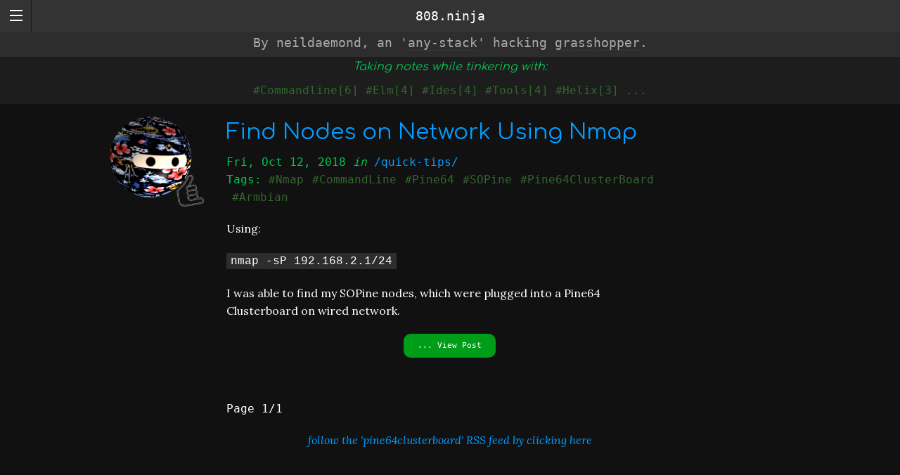

--- FILE ---
content_type: text/html
request_url: https://808.ninja/tags/pine64clusterboard/
body_size: 2148
content:
    <!doctype html>
<html class="no-js" lang="en">
  <head>
    <meta charset="utf-8" />
    <meta name="viewport" content="width=device-width, initial-scale=1.0" />

    <title>808.ninja  - Pine64ClusterBoard</title>
    <link rel="stylesheet" href="https://808.ninja/css/app.css" />
    <script src="https://808.ninja/js/modernizr.js"></script>
  </head>
  <body>

<div class="off-canvas-wrap" data-offcanvas> 
    <div class="inner-wrap"> 
        <nav class="tab-bar"> 
            <section class="left-small"> 
                <a class="left-off-canvas-toggle menu-icon" href="#"><span></span></a> 
            </section> 
            <section class="middle tab-bar-section clearfix"> 
                <h1 class="title"><a href='https://808.ninja/'>808.ninja</a></h1>
            </section> 
            
                
            
        </nav> 
<section class="main-section">
                <aside class="left-off-canvas-menu"> 
            <ul class="off-canvas-list"> 
                <li> <script>
                            function topsearchupdate(){
                                    document.mysitesearch.q.value = '(site:808.ninja OR site:neilpahl.com) ' + document.getElementById('mysitesearch-query').value;
                            };
                        </script>
                        <form name='mysitesearch' class="top-search" method="get" action="https://duckduckgo.com/" target="_blank" onsubmit="topsearchupdate()">
                        <input type="hidden" name="kh" value="1">
                        <input type="hidden" name="kae" value="t">
                        <input type="hidden" name="q">
                        <input size="40" id='mysitesearch-query' class='site-search-field' onkeyup="topsearchupdate()" placeholder="Search My Sites">
                        </form> </li>
                <li><a href="https://808.ninja/news/">News & Updates</a></li> 
                <li><a href="https://808.ninja/quick-tips/">Quick Tips</a></li> 
                <li><a href="https://808.ninja/series/">Blog Series</a></li> 
                <li><label>neildaemond As..</label></li> 
                <li><a href="https://808.ninja/web-programmer/">Web Programmer</a></li>
                <li><a href="https://808.ninja/jack-of-all-trades/">Jack of All Trades</a></li> 
                <li><a href="https://808.ninja/hacker-dad/">Hacker Dad</a></li> 
                <li><label>RSS Feed</label></li>
                <li><a href="https://808.ninja/index.xml">All Posts Feed</a></li> 
                <li><label>Site Author</label></li>
                <li><a href="https://neilpahl.com">Neil Pahl</a></li> 
                
                    
                        
                        
                    
                
                
                
            </ul> 
        </aside> 

    <div class="row fullwidth slogan_area">
        <div class="medium-12 columns">
            <h5 class='slogan'>By neildaemond, an '<span data-tooltip class="np-has-tip" title="Front-end, back-end, device hardware... I'll delve into any problem by researching and choosing the best tools for the solution, carrying a bias towards scalable and secure architectures. However, I hold favorites for productively completing standard tasks.">any-stack</span>' hacking <span data-tooltip class="np-has-tip" title="A term that refers to one who is a novice, a student/disciple, or just simply ignorant. It originates from the 1970s television series, Kung Fu.">grasshopper</span>.</h5>
        </div>
    </div>
    <div class="row fullwidth slogan_area2">
        <div class="medium-12 columns">
            <h6 class='slogan2'>Taking notes while tinkering with:</h6>
        </div>
    </div>
    <div class="row fullwidth slogan_area3">
        <div class="medium-12 columns">
            <h6 class='slogan3' >
            
               <a style="color:#32672D" href="https://808.ninja/tags/commandline">#Commandline[6]</a>
            
               <a style="color:#32672D" href="https://808.ninja/tags/elm">#Elm[4]</a>
            
               <a style="color:#32672D" href="https://808.ninja/tags/ides">#Ides[4]</a>
            
               <a style="color:#32672D" href="https://808.ninja/tags/tools">#Tools[4]</a>
            
               <a style="color:#32672D" href="https://808.ninja/tags/helix">#Helix[3]</a>
             <a style="color:#32672D" href="https://808.ninja/tags/">...</a></h6>
        </div>
    </div>
    <div class="row">
        <div class="medium-2 columns">
            
            <center><a href="https://808.ninja/"><img src="https://808.ninja/img/logo.png"></a></center>
        </div>
        <div class="medium-8 columns">
            <div class="row">
              <div class="medium-12 columns">



                
                
                
                
                        <article>
        <div>
            <h2><a href='https://808.ninja/quick-tips/find-nodes-on-network-using-nmap/'>Find Nodes on Network Using Nmap </a></h2>
            <span class='post-date'>Fri, Oct 12, 2018 <em>in</em> <a class='section_url' href='https://808.ninja/quick-tips/'>/quick-tips/</a> </span>
            <div><span class='post-date'>Tags: </span><a class='tag' href="https://808.ninja/tags/nmap">#Nmap</a> &nbsp;&nbsp;<a class='tag' href="https://808.ninja/tags/commandline">#CommandLine</a> &nbsp;&nbsp;<a class='tag' href="https://808.ninja/tags/pine64">#Pine64</a> &nbsp;&nbsp;<a class='tag' href="https://808.ninja/tags/sopine">#SOPine</a> &nbsp;&nbsp;<a class='tag' href="https://808.ninja/tags/pine64clusterboard">#Pine64ClusterBoard</a> &nbsp;&nbsp;<a class='tag' href="https://808.ninja/tags/armbian">#Armbian</a> &nbsp;&nbsp;</div>
            
            <p></p>
            
        </div>
        <div class='summary'>
        <p>Using:</p>
<p><code>nmap -sP 192.168.2.1/24</code></p>
<p>I was able to find my SOPine nodes, which were plugged into a Pine64 Clusterboard on wired network.</p>
        <div style='margin: 0 auto; text-align: center'><a href='https://808.ninja/quick-tips/find-nodes-on-network-using-nmap/' class='button round tiny success view_post_btn'>... View Post</a></div>
        </div>
    </article>

                
                <div class="page-nav">

  <div class="page-num">
   Page 1/1
  </div>
  <div class="page-prev">
    
  </div>

  <div class="page-next">
    
  </div>
</div> 

        <p><center><a href="./index.xml"><em>follow the 'pine64clusterboard' RSS feed by clicking here</em></a></center></p>
                  </div>
            </div> 
        </div> 
        <div class="medium-2 columns">
        </div>
    </div> 


</section> <a class="exit-off-canvas"></a> </div> 

</div>

    <script src="https://808.ninja/js/jquery.min.js"></script>
    <script src="https://808.ninja/js/foundation.min.js"></script>
    <script src="https://808.ninja/js/app.js"></script>
  <script defer src="https://static.cloudflareinsights.com/beacon.min.js/vcd15cbe7772f49c399c6a5babf22c1241717689176015" integrity="sha512-ZpsOmlRQV6y907TI0dKBHq9Md29nnaEIPlkf84rnaERnq6zvWvPUqr2ft8M1aS28oN72PdrCzSjY4U6VaAw1EQ==" data-cf-beacon='{"version":"2024.11.0","token":"7967d1c162f84213b2c0908b33cf9bc6","r":1,"server_timing":{"name":{"cfCacheStatus":true,"cfEdge":true,"cfExtPri":true,"cfL4":true,"cfOrigin":true,"cfSpeedBrain":true},"location_startswith":null}}' crossorigin="anonymous"></script>
</body>
</html>



--- FILE ---
content_type: text/javascript
request_url: https://808.ninja/js/app.js
body_size: -287
content:
$(document).foundation();

$(document)
.on('open.fndtn.offcanvas', '[data-offcanvas]', function() {
  $('html').css('overflow', 'hidden');
  })
  .on('close.fndtn.offcanvas', '[data-offcanvas]', function() {
    $('html').css('overflow', 'auto');
    });
